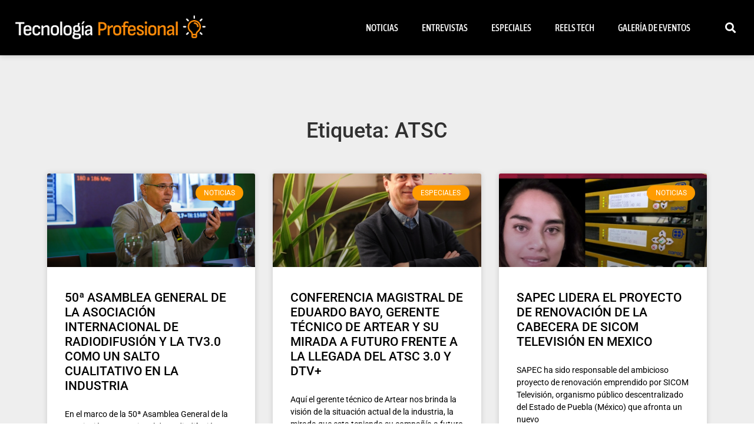

--- FILE ---
content_type: text/html; charset=UTF-8
request_url: https://tecnologiaprofesional.com/tag/atsc/
body_size: 10590
content:
<!doctype html>
<html lang="es" prefix="og: https://ogp.me/ns#">
<head>
	<meta charset="UTF-8">
	<meta name="viewport" content="width=device-width, initial-scale=1">
	<link rel="profile" href="https://gmpg.org/xfn/11">
	

<title>ATSC - Tecnología Profesional</title>
<meta name="robots" content="follow, noindex"/>
<meta property="og:locale" content="es_ES" />
<meta property="og:type" content="article" />
<meta property="og:title" content="ATSC - Tecnología Profesional" />
<meta property="og:url" content="https://tecnologiaprofesional.com/tag/atsc/" />
<meta property="og:site_name" content="Tecnología Profesional" />
<meta name="twitter:card" content="summary_large_image" />
<meta name="twitter:title" content="ATSC - Tecnología Profesional" />
<meta name="twitter:label1" content="Entradas" />
<meta name="twitter:data1" content="7" />
<script type="application/ld+json" class="rank-math-schema">{"@context":"https://schema.org","@graph":[{"@type":"Person","@id":"https://tecnologiaprofesional.com/#person","name":"Tecnolog\u00eda Profesional","image":{"@type":"ImageObject","@id":"https://tecnologiaprofesional.com/#logo","url":"https://tecnologiaprofesional.com/storage/2023/01/logo_apaisado_light-150x103.png","contentUrl":"https://tecnologiaprofesional.com/storage/2023/01/logo_apaisado_light-150x103.png","caption":"Tecnolog\u00eda Profesional","inLanguage":"es"}},{"@type":"WebSite","@id":"https://tecnologiaprofesional.com/#website","url":"https://tecnologiaprofesional.com","name":"Tecnolog\u00eda Profesional","publisher":{"@id":"https://tecnologiaprofesional.com/#person"},"inLanguage":"es"},{"@type":"CollectionPage","@id":"https://tecnologiaprofesional.com/tag/atsc/#webpage","url":"https://tecnologiaprofesional.com/tag/atsc/","name":"ATSC - Tecnolog\u00eda Profesional","isPartOf":{"@id":"https://tecnologiaprofesional.com/#website"},"inLanguage":"es"}]}</script>


<link rel="alternate" type="application/rss+xml" title="Tecnología Profesional &raquo; Feed" href="https://tecnologiaprofesional.com/feed/" />
<link rel="alternate" type="application/rss+xml" title="Tecnología Profesional &raquo; Etiqueta ATSC del feed" href="https://tecnologiaprofesional.com/tag/atsc/feed/" />
<style id='wp-img-auto-sizes-contain-inline-css'>
img:is([sizes=auto i],[sizes^="auto," i]){contain-intrinsic-size:3000px 1500px}
/*# sourceURL=wp-img-auto-sizes-contain-inline-css */
</style>
<link rel='stylesheet' id='wpo_min-header-0-css' href='https://tecnologiaprofesional.com/core/cache/wpo-minify/1768606968/assets/wpo-minify-header-32c80d8d.min.css' media='all' />
<script src="https://tecnologiaprofesional.com/core/cache/wpo-minify/1768606968/assets/wpo-minify-header-97ec166c.min.js" id="wpo_min-header-0-js"></script>

			<style>
				.e-con.e-parent:nth-of-type(n+4):not(.e-lazyloaded):not(.e-no-lazyload),
				.e-con.e-parent:nth-of-type(n+4):not(.e-lazyloaded):not(.e-no-lazyload) * {
					background-image: none !important;
				}
				@media screen and (max-height: 1024px) {
					.e-con.e-parent:nth-of-type(n+3):not(.e-lazyloaded):not(.e-no-lazyload),
					.e-con.e-parent:nth-of-type(n+3):not(.e-lazyloaded):not(.e-no-lazyload) * {
						background-image: none !important;
					}
				}
				@media screen and (max-height: 640px) {
					.e-con.e-parent:nth-of-type(n+2):not(.e-lazyloaded):not(.e-no-lazyload),
					.e-con.e-parent:nth-of-type(n+2):not(.e-lazyloaded):not(.e-no-lazyload) * {
						background-image: none !important;
					}
				}
			</style>
			
<style>
.bsaPopupWrapperBg-14 {
  background-color: rgba(0, 0, 0, 0.8) !important;
}

.bsaProItem.bsaReset {
  margin-bottom: 20px !important;
}

._ning_elmt img {
  width: 100%;
}

._ning_elmt,
.mdl_inner {
  overflow: hidden !important;
}

.closebtn .spin_btn path {
  fill: #ffffff !important;
  background-color: #000000 !important;
}

.closebtn .spin_btn {
  background-color: #000000 !important;
  border-radius: 16px !important;
}

.elementor.elementor-532.elementor-location-header {
  background-color: #000000;
}

.elementor-post__title a:hover {
  color: #D90429 !important;
}

/*.elementor-element-47de423 div div div{
		max-width: none!important;
}

.elementor-element-47de423 div div div form input{
		max-width: 400px!important;
}


.elementor-element-47de423 div div div form {
	display: inline-flex !important
}
*/

#etiquetas {
  padding-left: 15px;
  padding-right: 15px;
}

#etiquetas a {
  font-size: 14px !important;
  color: #7e7e7e;
  /*	padding: 5px 10px;*/
  height: 320px;
}

#etiquetas a:hover {
  /*background-color: orange !important;*/
  color: orange !important;
}

._ningzone_grid.mjs_column {
  width: 300px !important;
  padding: 0px 1px!important;
  margin-bottom: 20px;
  max-width: initial !important;
}

@media only screen and (max-width: 600px) {
  .mdl_container {
    height: 320px!important;
  }
}
</style>

<link rel="icon" href="https://tecnologiaprofesional.com/storage/2023/01/logo-03-150x150.png" sizes="32x32" />
<link rel="icon" href="https://tecnologiaprofesional.com/storage/2023/01/logo-03-300x300.png" sizes="192x192" />
<link rel="apple-touch-icon" href="https://tecnologiaprofesional.com/storage/2023/01/logo-03-300x300.png" />
<meta name="msapplication-TileImage" content="https://tecnologiaprofesional.com/storage/2023/01/logo-03-300x300.png" />
		<style id="wp-custom-css">
			li.elementor-icon-list-item.elementor-inline-item a {color:#f09536;}		</style>
		<style id='wp-block-paragraph-inline-css'>
.is-small-text{font-size:.875em}.is-regular-text{font-size:1em}.is-large-text{font-size:2.25em}.is-larger-text{font-size:3em}.has-drop-cap:not(:focus):first-letter{float:left;font-size:8.4em;font-style:normal;font-weight:100;line-height:.68;margin:.05em .1em 0 0;text-transform:uppercase}body.rtl .has-drop-cap:not(:focus):first-letter{float:none;margin-left:.1em}p.has-drop-cap.has-background{overflow:hidden}:root :where(p.has-background){padding:1.25em 2.375em}:where(p.has-text-color:not(.has-link-color)) a{color:inherit}p.has-text-align-left[style*="writing-mode:vertical-lr"],p.has-text-align-right[style*="writing-mode:vertical-rl"]{rotate:180deg}
/*# sourceURL=https://tecnologiaprofesional.com/lib/blocks/paragraph/style.min.css */
</style>
<style id='global-styles-inline-css'>
:root{--wp--preset--aspect-ratio--square: 1;--wp--preset--aspect-ratio--4-3: 4/3;--wp--preset--aspect-ratio--3-4: 3/4;--wp--preset--aspect-ratio--3-2: 3/2;--wp--preset--aspect-ratio--2-3: 2/3;--wp--preset--aspect-ratio--16-9: 16/9;--wp--preset--aspect-ratio--9-16: 9/16;--wp--preset--color--black: #000000;--wp--preset--color--cyan-bluish-gray: #abb8c3;--wp--preset--color--white: #ffffff;--wp--preset--color--pale-pink: #f78da7;--wp--preset--color--vivid-red: #cf2e2e;--wp--preset--color--luminous-vivid-orange: #ff6900;--wp--preset--color--luminous-vivid-amber: #fcb900;--wp--preset--color--light-green-cyan: #7bdcb5;--wp--preset--color--vivid-green-cyan: #00d084;--wp--preset--color--pale-cyan-blue: #8ed1fc;--wp--preset--color--vivid-cyan-blue: #0693e3;--wp--preset--color--vivid-purple: #9b51e0;--wp--preset--gradient--vivid-cyan-blue-to-vivid-purple: linear-gradient(135deg,rgb(6,147,227) 0%,rgb(155,81,224) 100%);--wp--preset--gradient--light-green-cyan-to-vivid-green-cyan: linear-gradient(135deg,rgb(122,220,180) 0%,rgb(0,208,130) 100%);--wp--preset--gradient--luminous-vivid-amber-to-luminous-vivid-orange: linear-gradient(135deg,rgb(252,185,0) 0%,rgb(255,105,0) 100%);--wp--preset--gradient--luminous-vivid-orange-to-vivid-red: linear-gradient(135deg,rgb(255,105,0) 0%,rgb(207,46,46) 100%);--wp--preset--gradient--very-light-gray-to-cyan-bluish-gray: linear-gradient(135deg,rgb(238,238,238) 0%,rgb(169,184,195) 100%);--wp--preset--gradient--cool-to-warm-spectrum: linear-gradient(135deg,rgb(74,234,220) 0%,rgb(151,120,209) 20%,rgb(207,42,186) 40%,rgb(238,44,130) 60%,rgb(251,105,98) 80%,rgb(254,248,76) 100%);--wp--preset--gradient--blush-light-purple: linear-gradient(135deg,rgb(255,206,236) 0%,rgb(152,150,240) 100%);--wp--preset--gradient--blush-bordeaux: linear-gradient(135deg,rgb(254,205,165) 0%,rgb(254,45,45) 50%,rgb(107,0,62) 100%);--wp--preset--gradient--luminous-dusk: linear-gradient(135deg,rgb(255,203,112) 0%,rgb(199,81,192) 50%,rgb(65,88,208) 100%);--wp--preset--gradient--pale-ocean: linear-gradient(135deg,rgb(255,245,203) 0%,rgb(182,227,212) 50%,rgb(51,167,181) 100%);--wp--preset--gradient--electric-grass: linear-gradient(135deg,rgb(202,248,128) 0%,rgb(113,206,126) 100%);--wp--preset--gradient--midnight: linear-gradient(135deg,rgb(2,3,129) 0%,rgb(40,116,252) 100%);--wp--preset--font-size--small: 13px;--wp--preset--font-size--medium: 20px;--wp--preset--font-size--large: 36px;--wp--preset--font-size--x-large: 42px;--wp--preset--spacing--20: 0.44rem;--wp--preset--spacing--30: 0.67rem;--wp--preset--spacing--40: 1rem;--wp--preset--spacing--50: 1.5rem;--wp--preset--spacing--60: 2.25rem;--wp--preset--spacing--70: 3.38rem;--wp--preset--spacing--80: 5.06rem;--wp--preset--shadow--natural: 6px 6px 9px rgba(0, 0, 0, 0.2);--wp--preset--shadow--deep: 12px 12px 50px rgba(0, 0, 0, 0.4);--wp--preset--shadow--sharp: 6px 6px 0px rgba(0, 0, 0, 0.2);--wp--preset--shadow--outlined: 6px 6px 0px -3px rgb(255, 255, 255), 6px 6px rgb(0, 0, 0);--wp--preset--shadow--crisp: 6px 6px 0px rgb(0, 0, 0);}:root { --wp--style--global--content-size: 800px;--wp--style--global--wide-size: 1200px; }:where(body) { margin: 0; }.wp-site-blocks > .alignleft { float: left; margin-right: 2em; }.wp-site-blocks > .alignright { float: right; margin-left: 2em; }.wp-site-blocks > .aligncenter { justify-content: center; margin-left: auto; margin-right: auto; }:where(.wp-site-blocks) > * { margin-block-start: 24px; margin-block-end: 0; }:where(.wp-site-blocks) > :first-child { margin-block-start: 0; }:where(.wp-site-blocks) > :last-child { margin-block-end: 0; }:root { --wp--style--block-gap: 24px; }:root :where(.is-layout-flow) > :first-child{margin-block-start: 0;}:root :where(.is-layout-flow) > :last-child{margin-block-end: 0;}:root :where(.is-layout-flow) > *{margin-block-start: 24px;margin-block-end: 0;}:root :where(.is-layout-constrained) > :first-child{margin-block-start: 0;}:root :where(.is-layout-constrained) > :last-child{margin-block-end: 0;}:root :where(.is-layout-constrained) > *{margin-block-start: 24px;margin-block-end: 0;}:root :where(.is-layout-flex){gap: 24px;}:root :where(.is-layout-grid){gap: 24px;}.is-layout-flow > .alignleft{float: left;margin-inline-start: 0;margin-inline-end: 2em;}.is-layout-flow > .alignright{float: right;margin-inline-start: 2em;margin-inline-end: 0;}.is-layout-flow > .aligncenter{margin-left: auto !important;margin-right: auto !important;}.is-layout-constrained > .alignleft{float: left;margin-inline-start: 0;margin-inline-end: 2em;}.is-layout-constrained > .alignright{float: right;margin-inline-start: 2em;margin-inline-end: 0;}.is-layout-constrained > .aligncenter{margin-left: auto !important;margin-right: auto !important;}.is-layout-constrained > :where(:not(.alignleft):not(.alignright):not(.alignfull)){max-width: var(--wp--style--global--content-size);margin-left: auto !important;margin-right: auto !important;}.is-layout-constrained > .alignwide{max-width: var(--wp--style--global--wide-size);}body .is-layout-flex{display: flex;}.is-layout-flex{flex-wrap: wrap;align-items: center;}.is-layout-flex > :is(*, div){margin: 0;}body .is-layout-grid{display: grid;}.is-layout-grid > :is(*, div){margin: 0;}body{padding-top: 0px;padding-right: 0px;padding-bottom: 0px;padding-left: 0px;}a:where(:not(.wp-element-button)){text-decoration: underline;}:root :where(.wp-element-button, .wp-block-button__link){background-color: #32373c;border-width: 0;color: #fff;font-family: inherit;font-size: inherit;font-style: inherit;font-weight: inherit;letter-spacing: inherit;line-height: inherit;padding-top: calc(0.667em + 2px);padding-right: calc(1.333em + 2px);padding-bottom: calc(0.667em + 2px);padding-left: calc(1.333em + 2px);text-decoration: none;text-transform: inherit;}.has-black-color{color: var(--wp--preset--color--black) !important;}.has-cyan-bluish-gray-color{color: var(--wp--preset--color--cyan-bluish-gray) !important;}.has-white-color{color: var(--wp--preset--color--white) !important;}.has-pale-pink-color{color: var(--wp--preset--color--pale-pink) !important;}.has-vivid-red-color{color: var(--wp--preset--color--vivid-red) !important;}.has-luminous-vivid-orange-color{color: var(--wp--preset--color--luminous-vivid-orange) !important;}.has-luminous-vivid-amber-color{color: var(--wp--preset--color--luminous-vivid-amber) !important;}.has-light-green-cyan-color{color: var(--wp--preset--color--light-green-cyan) !important;}.has-vivid-green-cyan-color{color: var(--wp--preset--color--vivid-green-cyan) !important;}.has-pale-cyan-blue-color{color: var(--wp--preset--color--pale-cyan-blue) !important;}.has-vivid-cyan-blue-color{color: var(--wp--preset--color--vivid-cyan-blue) !important;}.has-vivid-purple-color{color: var(--wp--preset--color--vivid-purple) !important;}.has-black-background-color{background-color: var(--wp--preset--color--black) !important;}.has-cyan-bluish-gray-background-color{background-color: var(--wp--preset--color--cyan-bluish-gray) !important;}.has-white-background-color{background-color: var(--wp--preset--color--white) !important;}.has-pale-pink-background-color{background-color: var(--wp--preset--color--pale-pink) !important;}.has-vivid-red-background-color{background-color: var(--wp--preset--color--vivid-red) !important;}.has-luminous-vivid-orange-background-color{background-color: var(--wp--preset--color--luminous-vivid-orange) !important;}.has-luminous-vivid-amber-background-color{background-color: var(--wp--preset--color--luminous-vivid-amber) !important;}.has-light-green-cyan-background-color{background-color: var(--wp--preset--color--light-green-cyan) !important;}.has-vivid-green-cyan-background-color{background-color: var(--wp--preset--color--vivid-green-cyan) !important;}.has-pale-cyan-blue-background-color{background-color: var(--wp--preset--color--pale-cyan-blue) !important;}.has-vivid-cyan-blue-background-color{background-color: var(--wp--preset--color--vivid-cyan-blue) !important;}.has-vivid-purple-background-color{background-color: var(--wp--preset--color--vivid-purple) !important;}.has-black-border-color{border-color: var(--wp--preset--color--black) !important;}.has-cyan-bluish-gray-border-color{border-color: var(--wp--preset--color--cyan-bluish-gray) !important;}.has-white-border-color{border-color: var(--wp--preset--color--white) !important;}.has-pale-pink-border-color{border-color: var(--wp--preset--color--pale-pink) !important;}.has-vivid-red-border-color{border-color: var(--wp--preset--color--vivid-red) !important;}.has-luminous-vivid-orange-border-color{border-color: var(--wp--preset--color--luminous-vivid-orange) !important;}.has-luminous-vivid-amber-border-color{border-color: var(--wp--preset--color--luminous-vivid-amber) !important;}.has-light-green-cyan-border-color{border-color: var(--wp--preset--color--light-green-cyan) !important;}.has-vivid-green-cyan-border-color{border-color: var(--wp--preset--color--vivid-green-cyan) !important;}.has-pale-cyan-blue-border-color{border-color: var(--wp--preset--color--pale-cyan-blue) !important;}.has-vivid-cyan-blue-border-color{border-color: var(--wp--preset--color--vivid-cyan-blue) !important;}.has-vivid-purple-border-color{border-color: var(--wp--preset--color--vivid-purple) !important;}.has-vivid-cyan-blue-to-vivid-purple-gradient-background{background: var(--wp--preset--gradient--vivid-cyan-blue-to-vivid-purple) !important;}.has-light-green-cyan-to-vivid-green-cyan-gradient-background{background: var(--wp--preset--gradient--light-green-cyan-to-vivid-green-cyan) !important;}.has-luminous-vivid-amber-to-luminous-vivid-orange-gradient-background{background: var(--wp--preset--gradient--luminous-vivid-amber-to-luminous-vivid-orange) !important;}.has-luminous-vivid-orange-to-vivid-red-gradient-background{background: var(--wp--preset--gradient--luminous-vivid-orange-to-vivid-red) !important;}.has-very-light-gray-to-cyan-bluish-gray-gradient-background{background: var(--wp--preset--gradient--very-light-gray-to-cyan-bluish-gray) !important;}.has-cool-to-warm-spectrum-gradient-background{background: var(--wp--preset--gradient--cool-to-warm-spectrum) !important;}.has-blush-light-purple-gradient-background{background: var(--wp--preset--gradient--blush-light-purple) !important;}.has-blush-bordeaux-gradient-background{background: var(--wp--preset--gradient--blush-bordeaux) !important;}.has-luminous-dusk-gradient-background{background: var(--wp--preset--gradient--luminous-dusk) !important;}.has-pale-ocean-gradient-background{background: var(--wp--preset--gradient--pale-ocean) !important;}.has-electric-grass-gradient-background{background: var(--wp--preset--gradient--electric-grass) !important;}.has-midnight-gradient-background{background: var(--wp--preset--gradient--midnight) !important;}.has-small-font-size{font-size: var(--wp--preset--font-size--small) !important;}.has-medium-font-size{font-size: var(--wp--preset--font-size--medium) !important;}.has-large-font-size{font-size: var(--wp--preset--font-size--large) !important;}.has-x-large-font-size{font-size: var(--wp--preset--font-size--x-large) !important;}
/*# sourceURL=global-styles-inline-css */
</style>
<style id='core-block-supports-inline-css'>
.wp-elements-3bd296129af2948a6ea25bbb0999991d a:where(:not(.wp-element-button)){color:var(--wp--preset--color--black);}.wp-elements-04565544b98b41fa831daf724284fa26 a:where(:not(.wp-element-button)){color:var(--wp--preset--color--black);}.wp-elements-3e8e05fe751c1c4acafffea8c0b56cbd a:where(:not(.wp-element-button)){color:var(--wp--preset--color--luminous-vivid-orange);}.wp-elements-fc2701cf3aa11ffd8b0668370b348b91 a:where(:not(.wp-element-button)){color:var(--wp--preset--color--black);}.wp-elements-7e4ac651328708ea719ac0894fa30934 a:where(:not(.wp-element-button)){color:var(--wp--preset--color--white);}.wp-elements-f6e0c9ac79a40c0833bb86207dd595b0 a:where(:not(.wp-element-button)){color:var(--wp--preset--color--luminous-vivid-orange);}.wp-elements-9ac00cf961d1ea846fe5a532228b76c6 a:where(:not(.wp-element-button)){color:var(--wp--preset--color--black);}.wp-elements-21fa55431205f50cb25f33918aeca2ce a:where(:not(.wp-element-button)){color:var(--wp--preset--color--black);}.wp-elements-1b56516e9915c59af472a7bc38ea7d32 a:where(:not(.wp-element-button)){color:var(--wp--preset--color--black);}.wp-elements-c9a476a6a9d4b53ff2c1ce580fd750f2 a:where(:not(.wp-element-button)){color:var(--wp--preset--color--black);}.wp-elements-378de0252a1056fec1c75323c6bd21a2 a:where(:not(.wp-element-button)){color:var(--wp--preset--color--black);}.wp-elements-c5aff8312c90227bfd83d50084115b5a a:where(:not(.wp-element-button)){color:var(--wp--preset--color--black);}.wp-elements-ef386d28ba5d8d5c4fb77665b660c8a0 a:where(:not(.wp-element-button)){color:var(--wp--preset--color--black);}.wp-elements-d10a991d97c34276952610fac6efb92c a:where(:not(.wp-element-button)){color:var(--wp--preset--color--black);}.wp-elements-fa057ac2659fb497ea0b33e7e1c03b32 a:where(:not(.wp-element-button)){color:var(--wp--preset--color--black);}.wp-elements-49794fcd03f2555081da49b629717fec a:where(:not(.wp-element-button)){color:var(--wp--preset--color--black);}.wp-elements-a7fc020d47cde3994b33c9668cb369b9 a:where(:not(.wp-element-button)){color:var(--wp--preset--color--black);}.wp-elements-a6d9145aad469bf87240ec5b2c13c2d6 a:where(:not(.wp-element-button)){color:var(--wp--preset--color--black);}
/*# sourceURL=core-block-supports-inline-css */
</style>
</head>
<body class="archive tag tag-atsc tag-2244 wp-custom-logo wp-embed-responsive wp-theme-hello-elementor hello-elementor-default elementor-page-1189 elementor-default elementor-template-full-width elementor-kit-212">


<a class="skip-link screen-reader-text" href="#content">Ir al contenido</a>

		<header data-elementor-type="header" data-elementor-id="532" class="elementor elementor-532 elementor-location-header" data-elementor-post-type="elementor_library">
					<section class="elementor-section elementor-top-section elementor-element elementor-element-bd3627f elementor-section-full_width elementor-section-height-min-height elementor-section-content-top elementor-section-stretched elementor-section-height-default elementor-section-items-middle elementor-invisible" data-id="bd3627f" data-element_type="section" data-settings="{&quot;background_background&quot;:&quot;classic&quot;,&quot;sticky&quot;:&quot;top&quot;,&quot;sticky_on&quot;:[&quot;desktop&quot;],&quot;animation&quot;:&quot;fadeIn&quot;,&quot;stretch_section&quot;:&quot;section-stretched&quot;,&quot;sticky_offset&quot;:0,&quot;sticky_effects_offset&quot;:0,&quot;sticky_anchor_link_offset&quot;:0}">
						<div class="elementor-container elementor-column-gap-default">
					<div class="elementor-column elementor-col-33 elementor-top-column elementor-element elementor-element-2f4b13c" data-id="2f4b13c" data-element_type="column">
			<div class="elementor-widget-wrap elementor-element-populated">
						<div class="elementor-element elementor-element-b134eb3 elementor-widget elementor-widget-image" data-id="b134eb3" data-element_type="widget" data-widget_type="image.default">
				<div class="elementor-widget-container">
																<a href="https://tecnologiaprofesional.com">
							<img src="https://tecnologiaprofesional.com/storage/2023/01/logo_apaisado_light.png" title="" alt="" loading="lazy" />								</a>
															</div>
				</div>
					</div>
		</div>
				<div class="elementor-column elementor-col-33 elementor-top-column elementor-element elementor-element-506c824" data-id="506c824" data-element_type="column">
			<div class="elementor-widget-wrap elementor-element-populated">
						<div class="elementor-element elementor-element-171a5c3 elementor-nav-menu__align-end elementor-nav-menu--stretch elementor-nav-menu__text-align-center elementor-nav-menu--dropdown-tablet elementor-nav-menu--toggle elementor-nav-menu--burger elementor-widget elementor-widget-nav-menu" data-id="171a5c3" data-element_type="widget" data-settings="{&quot;full_width&quot;:&quot;stretch&quot;,&quot;layout&quot;:&quot;horizontal&quot;,&quot;submenu_icon&quot;:{&quot;value&quot;:&quot;&lt;i class=\&quot;fas fa-caret-down\&quot; aria-hidden=\&quot;true\&quot;&gt;&lt;\/i&gt;&quot;,&quot;library&quot;:&quot;fa-solid&quot;},&quot;toggle&quot;:&quot;burger&quot;}" data-widget_type="nav-menu.default">
				<div class="elementor-widget-container">
								<nav aria-label="Menú" class="elementor-nav-menu--main elementor-nav-menu__container elementor-nav-menu--layout-horizontal e--pointer-background e--animation-fade">
				<ul id="menu-1-171a5c3" class="elementor-nav-menu"><li class="menu-item menu-item-type-custom menu-item-object-custom menu-item-home menu-item-14"><a href="https://tecnologiaprofesional.com/#noticias" class="elementor-item elementor-item-anchor">Noticias</a></li>
<li class="menu-item menu-item-type-custom menu-item-object-custom menu-item-home menu-item-15"><a href="https://tecnologiaprofesional.com/#entrevistas" class="elementor-item elementor-item-anchor">Entrevistas</a></li>
<li class="menu-item menu-item-type-custom menu-item-object-custom menu-item-home menu-item-16"><a href="https://tecnologiaprofesional.com/#especiales" class="elementor-item elementor-item-anchor">Especiales</a></li>
<li class="menu-item menu-item-type-custom menu-item-object-custom menu-item-home menu-item-199"><a href="https://tecnologiaprofesional.com/#reels" class="elementor-item elementor-item-anchor">Reels Tech</a></li>
<li class="menu-item menu-item-type-custom menu-item-object-custom menu-item-home menu-item-1337"><a href="https://tecnologiaprofesional.com/#galeria_eventos" class="elementor-item elementor-item-anchor">Galería de Eventos</a></li>
</ul>			</nav>
					<div class="elementor-menu-toggle" role="button" tabindex="0" aria-label="Alternar menú" aria-expanded="false">
			<i aria-hidden="true" role="presentation" class="elementor-menu-toggle__icon--open eicon-menu-bar"></i><i aria-hidden="true" role="presentation" class="elementor-menu-toggle__icon--close eicon-close"></i>		</div>
					<nav class="elementor-nav-menu--dropdown elementor-nav-menu__container" aria-hidden="true">
				<ul id="menu-2-171a5c3" class="elementor-nav-menu"><li class="menu-item menu-item-type-custom menu-item-object-custom menu-item-home menu-item-14"><a href="https://tecnologiaprofesional.com/#noticias" class="elementor-item elementor-item-anchor" tabindex="-1">Noticias</a></li>
<li class="menu-item menu-item-type-custom menu-item-object-custom menu-item-home menu-item-15"><a href="https://tecnologiaprofesional.com/#entrevistas" class="elementor-item elementor-item-anchor" tabindex="-1">Entrevistas</a></li>
<li class="menu-item menu-item-type-custom menu-item-object-custom menu-item-home menu-item-16"><a href="https://tecnologiaprofesional.com/#especiales" class="elementor-item elementor-item-anchor" tabindex="-1">Especiales</a></li>
<li class="menu-item menu-item-type-custom menu-item-object-custom menu-item-home menu-item-199"><a href="https://tecnologiaprofesional.com/#reels" class="elementor-item elementor-item-anchor" tabindex="-1">Reels Tech</a></li>
<li class="menu-item menu-item-type-custom menu-item-object-custom menu-item-home menu-item-1337"><a href="https://tecnologiaprofesional.com/#galeria_eventos" class="elementor-item elementor-item-anchor" tabindex="-1">Galería de Eventos</a></li>
</ul>			</nav>
						</div>
				</div>
					</div>
		</div>
				<div class="elementor-column elementor-col-33 elementor-top-column elementor-element elementor-element-918bf5a" data-id="918bf5a" data-element_type="column">
			<div class="elementor-widget-wrap elementor-element-populated">
						<div class="elementor-element elementor-element-817afe0 elementor-search-form--skin-full_screen elementor-widget elementor-widget-search-form" data-id="817afe0" data-element_type="widget" data-settings="{&quot;skin&quot;:&quot;full_screen&quot;}" data-widget_type="search-form.default">
				<div class="elementor-widget-container">
							<search role="search">
			<form class="elementor-search-form" action="https://tecnologiaprofesional.com" method="get">
												<div class="elementor-search-form__toggle" role="button" tabindex="0" aria-label="Buscar">
					<i aria-hidden="true" class="fas fa-search"></i>				</div>
								<div class="elementor-search-form__container">
					<label class="elementor-screen-only" for="elementor-search-form-817afe0">Buscar</label>

					
					<input id="elementor-search-form-817afe0" placeholder="Buscar..." class="elementor-search-form__input" type="search" name="s" value="">
					
					
										<div class="dialog-lightbox-close-button dialog-close-button" role="button" tabindex="0" aria-label="Cerrar este cuadro de búsqueda.">
						<i aria-hidden="true" class="eicon-close"></i>					</div>
									</div>
			</form>
		</search>
						</div>
				</div>
					</div>
		</div>
					</div>
		</section>
				</header>
				<div data-elementor-type="archive" data-elementor-id="1189" class="elementor elementor-1189 elementor-location-archive" data-elementor-post-type="elementor_library">
					<section class="elementor-section elementor-top-section elementor-element elementor-element-d300b94 elementor-section-boxed elementor-section-height-default elementor-section-height-default" data-id="d300b94" data-element_type="section" data-settings="{&quot;background_background&quot;:&quot;classic&quot;}">
						<div class="elementor-container elementor-column-gap-default">
					<div class="elementor-column elementor-col-100 elementor-top-column elementor-element elementor-element-fca1161" data-id="fca1161" data-element_type="column">
			<div class="elementor-widget-wrap elementor-element-populated">
						<div class="elementor-element elementor-element-a2bc931 elementor-widget elementor-widget-theme-archive-title elementor-page-title elementor-widget-heading" data-id="a2bc931" data-element_type="widget" data-widget_type="theme-archive-title.default">
				<div class="elementor-widget-container">
					<h1 class="elementor-heading-title elementor-size-default">Etiqueta: ATSC</h1>				</div>
				</div>
				<div class="elementor-element elementor-element-b31e53b elementor-grid-3 elementor-grid-tablet-2 elementor-grid-mobile-1 elementor-posts--thumbnail-top elementor-card-shadow-yes elementor-posts__hover-gradient elementor-widget elementor-widget-archive-posts" data-id="b31e53b" data-element_type="widget" data-settings="{&quot;archive_cards_columns&quot;:&quot;3&quot;,&quot;archive_cards_columns_tablet&quot;:&quot;2&quot;,&quot;archive_cards_columns_mobile&quot;:&quot;1&quot;,&quot;archive_cards_row_gap&quot;:{&quot;unit&quot;:&quot;px&quot;,&quot;size&quot;:35,&quot;sizes&quot;:[]},&quot;archive_cards_row_gap_tablet&quot;:{&quot;unit&quot;:&quot;px&quot;,&quot;size&quot;:&quot;&quot;,&quot;sizes&quot;:[]},&quot;archive_cards_row_gap_mobile&quot;:{&quot;unit&quot;:&quot;px&quot;,&quot;size&quot;:&quot;&quot;,&quot;sizes&quot;:[]},&quot;pagination_type&quot;:&quot;numbers&quot;}" data-widget_type="archive-posts.archive_cards">
				<div class="elementor-widget-container">
							<div class="elementor-posts-container elementor-posts elementor-posts--skin-cards elementor-grid" role="list">
				<article class="elementor-post elementor-grid-item post-18579 post type-post status-publish format-standard has-post-thumbnail hentry category-noticias tag-advanced-television-systems-committee tag-advanced-television-systems-committee-atsc tag-air tag-asociacion-internacional-de-radiodifusion tag-atsc tag-copa-mundial-2026 tag-dtv-2 tag-globo tag-madeline-noland tag-raymundo-barros tag-tv-3-0 tag-tv3-0" role="listitem">
			<div class="elementor-post__card">
				<a class="elementor-post__thumbnail__link" href="https://tecnologiaprofesional.com/50a-asamblea-general-de-la-asociacion-internacional-de-radiodifusion-y-la-tv3-0-como-un-salto-cualitativo-en-la-industria/" tabindex="-1" ><div class="elementor-post__thumbnail"><img fetchpriority="high" width="850" height="568" src="https://tecnologiaprofesional.com/storage/2025/11/air-Raymundo-Barros.jpg" class="attachment-full size-full wp-image-18584" alt="" decoding="async" srcset="https://tecnologiaprofesional.com/storage/2025/11/air-Raymundo-Barros.jpg 850w, https://tecnologiaprofesional.com/storage/2025/11/air-Raymundo-Barros-300x200.jpg 300w, https://tecnologiaprofesional.com/storage/2025/11/air-Raymundo-Barros-768x513.jpg 768w" sizes="(max-width: 850px) 100vw, 850px" /></div></a>
				<div class="elementor-post__badge">Noticias</div>
				<div class="elementor-post__text">
				<h3 class="elementor-post__title">
			<a href="https://tecnologiaprofesional.com/50a-asamblea-general-de-la-asociacion-internacional-de-radiodifusion-y-la-tv3-0-como-un-salto-cualitativo-en-la-industria/" >
				50ª ASAMBLEA GENERAL DE LA ASOCIACIÓN INTERNACIONAL DE RADIODIFUSIÓN Y LA TV3.0 COMO UN SALTO CUALITATIVO EN LA INDUSTRIA			</a>
		</h3>
				<div class="elementor-post__excerpt">
			<p>En el marco de la 50ª Asamblea General de la Asociación Internacional de Radiodifusión (AIR), celebrada en Brasilia junto a medios y autoridades de más</p>
		</div>
		
		<a class="elementor-post__read-more" href="https://tecnologiaprofesional.com/50a-asamblea-general-de-la-asociacion-internacional-de-radiodifusion-y-la-tv3-0-como-un-salto-cualitativo-en-la-industria/" aria-label="Más información sobre 50ª ASAMBLEA GENERAL DE LA ASOCIACIÓN INTERNACIONAL DE RADIODIFUSIÓN Y LA TV3.0 COMO UN SALTO CUALITATIVO EN LA INDUSTRIA" tabindex="-1" >
			Leer Más »		</a>

				</div>
					</div>
		</article>
				<article class="elementor-post elementor-grid-item post-18294 post type-post status-publish format-standard has-post-thumbnail hentry category-especiales tag-artear tag-atsc tag-atsc-3-0 tag-atsc-3-0-dtv tag-caper tag-caper-show tag-caper-show-2025 tag-dtv-2 tag-eduardo-bayo tag-fernando-moura tag-globo tag-maria-del-pilar-orge tag-mimo tag-multiple-input-multiple-output tag-set tag-tecnologia-profesional tag-tv-3-0 tag-tv3-0" role="listitem">
			<div class="elementor-post__card">
				<a class="elementor-post__thumbnail__link" href="https://tecnologiaprofesional.com/conferencia-magistral-de-eduardo-bayo-gerente-tecnico-de-artear-y-su-mirada-a-futuro-frente-a-la-llegada-del-atsc-3-0-y-dtv/" tabindex="-1" ><div class="elementor-post__thumbnail"><img width="851" height="575" src="https://tecnologiaprofesional.com/storage/2025/11/eduardo-bayo-portada2.jpg" class="attachment-full size-full wp-image-18296" alt="" decoding="async" srcset="https://tecnologiaprofesional.com/storage/2025/11/eduardo-bayo-portada2.jpg 851w, https://tecnologiaprofesional.com/storage/2025/11/eduardo-bayo-portada2-300x203.jpg 300w, https://tecnologiaprofesional.com/storage/2025/11/eduardo-bayo-portada2-768x519.jpg 768w" sizes="(max-width: 851px) 100vw, 851px" /></div></a>
				<div class="elementor-post__badge">Especiales</div>
				<div class="elementor-post__text">
				<h3 class="elementor-post__title">
			<a href="https://tecnologiaprofesional.com/conferencia-magistral-de-eduardo-bayo-gerente-tecnico-de-artear-y-su-mirada-a-futuro-frente-a-la-llegada-del-atsc-3-0-y-dtv/" >
				CONFERENCIA MAGISTRAL DE EDUARDO BAYO, GERENTE TÉCNICO DE ARTEAR Y SU MIRADA A FUTURO FRENTE A LA LLEGADA DEL ATSC 3.0 Y DTV+			</a>
		</h3>
				<div class="elementor-post__excerpt">
			<p>Aquí el gerente técnico de Artear nos brinda la visión de la situación actual de la industria, la mirada que esta teniendo su compañía a futuro tecnológicamente y las pruebas que están desarrollando para llevar la televisión al siguiente nivel.</p>
		</div>
		
		<a class="elementor-post__read-more" href="https://tecnologiaprofesional.com/conferencia-magistral-de-eduardo-bayo-gerente-tecnico-de-artear-y-su-mirada-a-futuro-frente-a-la-llegada-del-atsc-3-0-y-dtv/" aria-label="Más información sobre CONFERENCIA MAGISTRAL DE EDUARDO BAYO, GERENTE TÉCNICO DE ARTEAR Y SU MIRADA A FUTURO FRENTE A LA LLEGADA DEL ATSC 3.0 Y DTV+" tabindex="-1" >
			Leer Más »		</a>

				</div>
					</div>
		</article>
				<article class="elementor-post elementor-grid-item post-17932 post type-post status-publish format-standard has-post-thumbnail hentry category-noticias tag-atsc tag-brotelec tag-gabriella-galan tag-mexico tag-sapec tag-sicom tag-sicom-puebla tag-sicom-radio" role="listitem">
			<div class="elementor-post__card">
				<a class="elementor-post__thumbnail__link" href="https://tecnologiaprofesional.com/sapec-lidera-el-proyecto-de-renovacion-de-la-cabecera-de-sicom-television-en-mexico/" tabindex="-1" ><div class="elementor-post__thumbnail"><img width="850" height="550" src="https://tecnologiaprofesional.com/storage/2025/10/SAPEC-MEXICO-850.jpg" class="attachment-full size-full wp-image-17936" alt="" decoding="async" srcset="https://tecnologiaprofesional.com/storage/2025/10/SAPEC-MEXICO-850.jpg 850w, https://tecnologiaprofesional.com/storage/2025/10/SAPEC-MEXICO-850-300x194.jpg 300w, https://tecnologiaprofesional.com/storage/2025/10/SAPEC-MEXICO-850-768x497.jpg 768w" sizes="(max-width: 850px) 100vw, 850px" /></div></a>
				<div class="elementor-post__badge">Noticias</div>
				<div class="elementor-post__text">
				<h3 class="elementor-post__title">
			<a href="https://tecnologiaprofesional.com/sapec-lidera-el-proyecto-de-renovacion-de-la-cabecera-de-sicom-television-en-mexico/" >
				SAPEC LIDERA EL PROYECTO DE RENOVACIÓN DE LA CABECERA DE SICOM TELEVISIÓN EN MEXICO			</a>
		</h3>
				<div class="elementor-post__excerpt">
			<p>SAPEC ha sido responsable del ambicioso proyecto de renovación emprendido por SICOM Televisión, organismo público descentralizado del Estado de Puebla (México) que afronta un nuevo</p>
		</div>
		
		<a class="elementor-post__read-more" href="https://tecnologiaprofesional.com/sapec-lidera-el-proyecto-de-renovacion-de-la-cabecera-de-sicom-television-en-mexico/" aria-label="Más información sobre SAPEC LIDERA EL PROYECTO DE RENOVACIÓN DE LA CABECERA DE SICOM TELEVISIÓN EN MEXICO" tabindex="-1" >
			Leer Más »		</a>

				</div>
					</div>
		</article>
				<article class="elementor-post elementor-grid-item post-9867 post type-post status-publish format-standard has-post-thumbnail hentry category-especiales tag-advanced-isdb-t tag-atsc tag-atsc-3-0 tag-brasil tag-brasil-tv-3-0 tag-brazil tag-copa-fifa-2026 tag-fifa tag-isdb-t tag-juscelino-filho tag-mcom tag-secretaria-de-comunicacion-social-electronica-del-ministerio-de-comunicaciones-de-brasil tag-tv-3-0 tag-wilson-wellisch" role="listitem">
			<div class="elementor-post__card">
				<a class="elementor-post__thumbnail__link" href="https://tecnologiaprofesional.com/brasil-sigue-adelante-con-el-proceso-de-la-tv-3-0-y-promete-su-implementacion-en-2025/" tabindex="-1" ><div class="elementor-post__thumbnail"><img loading="lazy" width="850" height="545" src="https://tecnologiaprofesional.com/storage/2024/07/wilson_wellish_tv_3_0-.gif" class="attachment-full size-full wp-image-9869" alt="" decoding="async" /></div></a>
				<div class="elementor-post__badge">Especiales</div>
				<div class="elementor-post__text">
				<h3 class="elementor-post__title">
			<a href="https://tecnologiaprofesional.com/brasil-sigue-adelante-con-el-proceso-de-la-tv-3-0-y-promete-su-implementacion-en-2025/" >
				BRASIL SIGUE ADELANTE CON EL PROCESO DE LA TV 3.0 Y PROMETE SU IMPLEMENTACIÓN EN  2025			</a>
		</h3>
				<div class="elementor-post__excerpt">
			<p>La TV 3.0 llega como una evolución de la TV digital, permitiendo mayor nivel de interactividad y posibilidades de negocio que el disponible actualmente. No será necesario que los usuarios tengan acceso a Internet.</p>
		</div>
		
		<a class="elementor-post__read-more" href="https://tecnologiaprofesional.com/brasil-sigue-adelante-con-el-proceso-de-la-tv-3-0-y-promete-su-implementacion-en-2025/" aria-label="Más información sobre BRASIL SIGUE ADELANTE CON EL PROCESO DE LA TV 3.0 Y PROMETE SU IMPLEMENTACIÓN EN  2025" tabindex="-1" >
			Leer Más »		</a>

				</div>
					</div>
		</article>
				<article class="elementor-post elementor-grid-item post-7104 post type-post status-publish format-standard has-post-thumbnail hentry category-noticias tag-advanced-hdr-by-technicolor tag-atsc tag-ces tag-ces-2024 tag-hdr tag-hisense tag-interdigital tag-philips tag-rich-dumont tag-sdr tag-technicolor" role="listitem">
			<div class="elementor-post__card">
				<a class="elementor-post__thumbnail__link" href="https://tecnologiaprofesional.com/technicolor-muestra-los-limites-del-hdr-tanto-para-broadcast-como-streaming/" tabindex="-1" ><div class="elementor-post__thumbnail"><img loading="lazy" width="860" height="552" src="https://tecnologiaprofesional.com/storage/2024/01/TECHNICOLORHDR.jpg" class="attachment-full size-full wp-image-7433" alt="" decoding="async" srcset="https://tecnologiaprofesional.com/storage/2024/01/TECHNICOLORHDR.jpg 860w, https://tecnologiaprofesional.com/storage/2024/01/TECHNICOLORHDR-300x193.jpg 300w, https://tecnologiaprofesional.com/storage/2024/01/TECHNICOLORHDR-768x493.jpg 768w" sizes="(max-width: 860px) 100vw, 860px" /></div></a>
				<div class="elementor-post__badge">Noticias</div>
				<div class="elementor-post__text">
				<h3 class="elementor-post__title">
			<a href="https://tecnologiaprofesional.com/technicolor-muestra-los-limites-del-hdr-tanto-para-broadcast-como-streaming/" >
				TECHNICOLOR DEMOSTRÓ LAS POSIBILIDADES DE ADVANCED HDR TANTO PARA BROADCAST COMO STREAMING			</a>
		</h3>
				<div class="elementor-post__excerpt">
			<p>Dando muestras de la forma que le estan dando a la tecnología Advanced HDR by Technicolor, compañias como Philips, InterDigital y la propia Technicolor ,</p>
		</div>
		
		<a class="elementor-post__read-more" href="https://tecnologiaprofesional.com/technicolor-muestra-los-limites-del-hdr-tanto-para-broadcast-como-streaming/" aria-label="Más información sobre TECHNICOLOR DEMOSTRÓ LAS POSIBILIDADES DE ADVANCED HDR TANTO PARA BROADCAST COMO STREAMING" tabindex="-1" >
			Leer Más »		</a>

				</div>
					</div>
		</article>
				<article class="elementor-post elementor-grid-item post-4115 post type-post status-publish format-standard has-post-thumbnail hentry category-noticias tag-54a-asamblea-general-anual-de-la-caribbean-broadcasting-union tag-advanced-television-standards-committee tag-atsc tag-caribbean-broadcasting-union tag-caribe tag-digital-radio-mondiale tag-madeleine-noland tag-rebecca-hanson tag-ross-video tag-ruxandra-obreja tag-world-broadcasting-unions" role="listitem">
			<div class="elementor-post__card">
				<a class="elementor-post__thumbnail__link" href="https://tecnologiaprofesional.com/ross-video-es-partner-de-la-caribbean-broadcasting-union-en-su-54-asamblea-general-anual/" tabindex="-1" ><div class="elementor-post__thumbnail"><img loading="lazy" width="850" height="546" src="https://tecnologiaprofesional.com/storage/2023/08/Broadcasting-Caribbean-Union-cover-FINAL.jpg" class="attachment-full size-full wp-image-4119" alt="" decoding="async" srcset="https://tecnologiaprofesional.com/storage/2023/08/Broadcasting-Caribbean-Union-cover-FINAL.jpg 850w, https://tecnologiaprofesional.com/storage/2023/08/Broadcasting-Caribbean-Union-cover-FINAL-300x193.jpg 300w, https://tecnologiaprofesional.com/storage/2023/08/Broadcasting-Caribbean-Union-cover-FINAL-768x493.jpg 768w" sizes="(max-width: 850px) 100vw, 850px" /></div></a>
				<div class="elementor-post__badge">Noticias</div>
				<div class="elementor-post__text">
				<h3 class="elementor-post__title">
			<a href="https://tecnologiaprofesional.com/ross-video-es-partner-de-la-caribbean-broadcasting-union-en-su-54-asamblea-general-anual/" >
				ROSS VIDEO ES PARTNER DE LA CARIBBEAN BROADCASTING UNION EN SU 54 ASAMBLEA GENERAL ANUAL			</a>
		</h3>
				<div class="elementor-post__excerpt">
			<p>La Caribbean Broadcasting Union (CBU) acaba de anunciar su asociación con Ross Video, proveedor líder de equipos y servicios de media en las Américas. Representantes</p>
		</div>
		
		<a class="elementor-post__read-more" href="https://tecnologiaprofesional.com/ross-video-es-partner-de-la-caribbean-broadcasting-union-en-su-54-asamblea-general-anual/" aria-label="Más información sobre ROSS VIDEO ES PARTNER DE LA CARIBBEAN BROADCASTING UNION EN SU 54 ASAMBLEA GENERAL ANUAL" tabindex="-1" >
			Leer Más »		</a>

				</div>
					</div>
		</article>
				<article class="elementor-post elementor-grid-item post-4023 post type-post status-publish format-standard has-post-thumbnail hentry category-entrevistas tag-atsc tag-brasil-tv-3-0 tag-crisol-fm tag-flexiva-gx tag-foccus-digital tag-gatesair tag-intra-mastmaxiva-imtx-8 tag-intraplex-ascent tag-intraplex-hd-link-ip tag-isdbt tag-maxiva-uaxte tag-maxiva-ulxte tag-set-expo-2023 tag-tv-outdoor tag-uhf" role="listitem">
			<div class="elementor-post__card">
				<a class="elementor-post__thumbnail__link" href="https://tecnologiaprofesional.com/la-tecnologia-de-gatesair-eleva-la-calidad-de-las-transmisiones/" tabindex="-1" ><div class="elementor-post__thumbnail"><img loading="lazy" width="860" height="552" src="https://tecnologiaprofesional.com/storage/2023/08/001_gatesair.jpg" class="attachment-full size-full wp-image-4025" alt="" decoding="async" srcset="https://tecnologiaprofesional.com/storage/2023/08/001_gatesair.jpg 860w, https://tecnologiaprofesional.com/storage/2023/08/001_gatesair-300x193.jpg 300w, https://tecnologiaprofesional.com/storage/2023/08/001_gatesair-768x493.jpg 768w" sizes="(max-width: 860px) 100vw, 860px" /></div></a>
				<div class="elementor-post__badge">Entrevistas</div>
				<div class="elementor-post__text">
				<h3 class="elementor-post__title">
			<a href="https://tecnologiaprofesional.com/la-tecnologia-de-gatesair-eleva-la-calidad-de-las-transmisiones/" >
				«LA TECNOLOGÍA DE GATESAIR ELEVA LA CALIDAD DE LAS TRANSMISIONES» 			</a>
		</h3>
				<div class="elementor-post__excerpt">
			<p>De la mano de su representante oficial en Brasil, Foccus Digital está demostrado en SET sus soluciones para el transporte y transmisión de contenidos on-air para FM, el rango extendido de FM y UHF.</p>
		</div>
		
		<a class="elementor-post__read-more" href="https://tecnologiaprofesional.com/la-tecnologia-de-gatesair-eleva-la-calidad-de-las-transmisiones/" aria-label="Más información sobre «LA TECNOLOGÍA DE GATESAIR ELEVA LA CALIDAD DE LAS TRANSMISIONES» " tabindex="-1" >
			Leer Más »		</a>

				</div>
					</div>
		</article>
				</div>
		
						</div>
				</div>
					</div>
		</div>
					</div>
		</section>
				</div>
				<footer data-elementor-type="footer" data-elementor-id="927" class="elementor elementor-927 elementor-location-footer" data-elementor-post-type="elementor_library">
					<footer class="elementor-section elementor-top-section elementor-element elementor-element-1bf81bf elementor-section-boxed elementor-section-height-default elementor-section-height-default" data-id="1bf81bf" data-element_type="section" data-settings="{&quot;background_background&quot;:&quot;classic&quot;}">
						<div class="elementor-container elementor-column-gap-default">
					<div class="elementor-column elementor-col-33 elementor-top-column elementor-element elementor-element-681d476" data-id="681d476" data-element_type="column">
			<div class="elementor-widget-wrap elementor-element-populated">
						<div class="elementor-element elementor-element-31461ac elementor-widget elementor-widget-theme-site-logo elementor-widget-image" data-id="31461ac" data-element_type="widget" data-widget_type="theme-site-logo.default">
				<div class="elementor-widget-container">
											<a href="https://tecnologiaprofesional.com">
			<img loading="lazy" width="796" height="103" src="https://tecnologiaprofesional.com/storage/2023/01/logo_apaisado_light.png" class="attachment-full size-full wp-image-69" alt="" srcset="https://tecnologiaprofesional.com/storage/2023/01/logo_apaisado_light.png 796w, https://tecnologiaprofesional.com/storage/2023/01/logo_apaisado_light-300x39.png 300w, https://tecnologiaprofesional.com/storage/2023/01/logo_apaisado_light-768x99.png 768w" sizes="(max-width: 796px) 100vw, 796px" />				</a>
											</div>
				</div>
					</div>
		</div>
				<div class="elementor-column elementor-col-66 elementor-top-column elementor-element elementor-element-9f05dab" data-id="9f05dab" data-element_type="column">
			<div class="elementor-widget-wrap elementor-element-populated">
						<div class="elementor-element elementor-element-e9392c8 elementor-align-center elementor-icon-list--layout-inline elementor-list-item-link-full_width elementor-widget elementor-widget-icon-list" data-id="e9392c8" data-element_type="widget" data-widget_type="icon-list.default">
				<div class="elementor-widget-container">
							<ul class="elementor-icon-list-items elementor-inline-items">
							<li class="elementor-icon-list-item elementor-inline-item">
											<a href="https://tecnologiaprofesional.com/#noticias">

											<span class="elementor-icon-list-text">Noticias</span>
											</a>
									</li>
								<li class="elementor-icon-list-item elementor-inline-item">
											<a href="https://tecnologiaprofesional.com/#entrevistas">

											<span class="elementor-icon-list-text">Entrevistas</span>
											</a>
									</li>
								<li class="elementor-icon-list-item elementor-inline-item">
											<a href="https://tecnologiaprofesional.com/#especiales">

											<span class="elementor-icon-list-text">Especiales</span>
											</a>
									</li>
								<li class="elementor-icon-list-item elementor-inline-item">
											<a href="https://tecnologiaprofesional.com/#reels">

											<span class="elementor-icon-list-text">Reels Tech</span>
											</a>
									</li>
								<li class="elementor-icon-list-item elementor-inline-item">
											<a href="https://tecnologiaprofesional.com/#galeria_eventos">

											<span class="elementor-icon-list-text">Galería de Eventos</span>
											</a>
									</li>
								<li class="elementor-icon-list-item elementor-inline-item">
											<a href="https://tecnologiaprofesional.com/calendario/">

											<span class="elementor-icon-list-text">Calendario</span>
											</a>
									</li>
						</ul>
						</div>
				</div>
				<div class="elementor-element elementor-element-74e773c elementor-shape-square elementor-grid-0 e-grid-align-center elementor-widget elementor-widget-social-icons" data-id="74e773c" data-element_type="widget" data-widget_type="social-icons.default">
				<div class="elementor-widget-container">
							<div class="elementor-social-icons-wrapper elementor-grid" role="list">
							<span class="elementor-grid-item" role="listitem">
					<a class="elementor-icon elementor-social-icon elementor-social-icon-facebook elementor-repeater-item-4855d16" href="https://www.facebook.com/profile.php?id=100091484254502&#038;sk=about" target="_blank">
						<span class="elementor-screen-only">Facebook</span>
						<i aria-hidden="true" class="fab fa-facebook"></i>					</a>
				</span>
							<span class="elementor-grid-item" role="listitem">
					<a class="elementor-icon elementor-social-icon elementor-social-icon-twitter elementor-repeater-item-4ef29ce" href="https://twitter.com/Tec_Profesional" target="_blank">
						<span class="elementor-screen-only">Twitter</span>
						<i aria-hidden="true" class="fab fa-twitter"></i>					</a>
				</span>
							<span class="elementor-grid-item" role="listitem">
					<a class="elementor-icon elementor-social-icon elementor-social-icon-linkedin elementor-repeater-item-9fc5f33" href="https://www.linkedin.com/company/tecnologia-profesional/" target="_blank">
						<span class="elementor-screen-only">Linkedin</span>
						<i aria-hidden="true" class="fab fa-linkedin"></i>					</a>
				</span>
							<span class="elementor-grid-item" role="listitem">
					<a class="elementor-icon elementor-social-icon elementor-social-icon-instagram elementor-repeater-item-cf11a1b" href="https://www.instagram.com/tec_profesional/" target="_blank">
						<span class="elementor-screen-only">Instagram</span>
						<i aria-hidden="true" class="fab fa-instagram"></i>					</a>
				</span>
					</div>
						</div>
				</div>
					</div>
		</div>
					</div>
		</footer>
				<section class="elementor-section elementor-top-section elementor-element elementor-element-c374998 elementor-section-boxed elementor-section-height-default elementor-section-height-default" data-id="c374998" data-element_type="section" data-settings="{&quot;background_background&quot;:&quot;classic&quot;}">
						<div class="elementor-container elementor-column-gap-default">
					<div class="elementor-column elementor-col-100 elementor-top-column elementor-element elementor-element-738133b" data-id="738133b" data-element_type="column">
			<div class="elementor-widget-wrap elementor-element-populated">
						<div class="elementor-element elementor-element-58e02f7 elementor-widget elementor-widget-text-editor" data-id="58e02f7" data-element_type="widget" id="footer-text" data-widget_type="text-editor.default">
				<div class="elementor-widget-container">
									<p>Tecnología Profesional © 2023 &#8211; Diseño: <a href="http://www.digitalmeri.com/" target="_blank" rel="noopener">DigitalMeri</a></p>								</div>
				</div>
					</div>
		</div>
					</div>
		</section>
				</footer>
		
<script type="speculationrules">
{"prefetch":[{"source":"document","where":{"and":[{"href_matches":"/*"},{"not":{"href_matches":["/wp-content/uploads/*","/wp-content/*","/wp-content/plugins/*","/wp-content/themes/hello-elementor/*","/*\\?(.+)"]}},{"not":{"selector_matches":"a[rel~=\"nofollow\"]"}},{"not":{"selector_matches":".no-prefetch, .no-prefetch a"}}]},"eagerness":"conservative"}]}
</script>
			<script>
				const lazyloadRunObserver = () => {
					const lazyloadBackgrounds = document.querySelectorAll( `.e-con.e-parent:not(.e-lazyloaded)` );
					const lazyloadBackgroundObserver = new IntersectionObserver( ( entries ) => {
						entries.forEach( ( entry ) => {
							if ( entry.isIntersecting ) {
								let lazyloadBackground = entry.target;
								if( lazyloadBackground ) {
									lazyloadBackground.classList.add( 'e-lazyloaded' );
								}
								lazyloadBackgroundObserver.unobserve( entry.target );
							}
						});
					}, { rootMargin: '200px 0px 200px 0px' } );
					lazyloadBackgrounds.forEach( ( lazyloadBackground ) => {
						lazyloadBackgroundObserver.observe( lazyloadBackground );
					} );
				};
				const events = [
					'DOMContentLoaded',
					'elementor/lazyload/observe',
				];
				events.forEach( ( event ) => {
					document.addEventListener( event, lazyloadRunObserver );
				} );
			</script>
			<script src="https://tecnologiaprofesional.com/core/cache/wpo-minify/1768606968/assets/wpo-minify-footer-a5b42a25.min.js" id="wpo_min-footer-0-js"></script>
<script src="https://tecnologiaprofesional.com/core/cache/wpo-minify/1768606968/assets/wpo-minify-footer-aff33bed.min.js" id="wpo_min-footer-1-js"></script>
<script src="https://tecnologiaprofesional.com/core/cache/wpo-minify/1768606968/assets/wpo-minify-footer-fdba155a.min.js" id="wpo_min-footer-2-js"></script>

</body>
</html>
